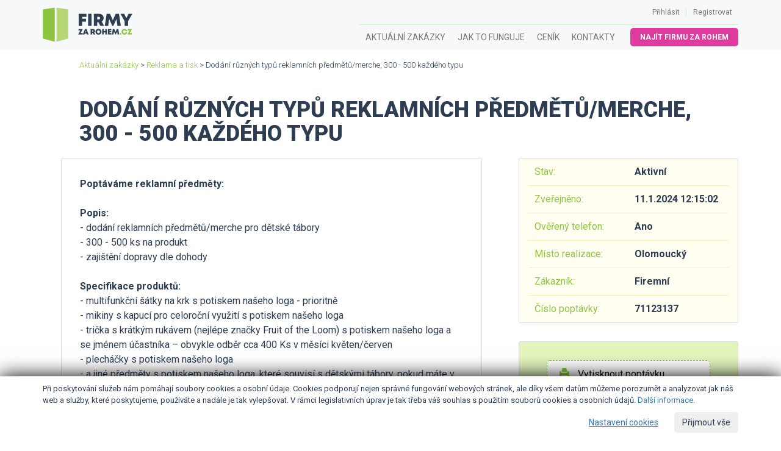

--- FILE ---
content_type: text/html; charset=utf-8
request_url: https://www.firmyzarohem.cz/poptavka/71123137/dodani-ruznych-typu-reklamnich-predmetu-merche-300-500-kazdeho-typu
body_size: 4948
content:
<!DOCTYPE html>
<html lang="cs">
	<head>
		<meta http-equiv="X-UA-Compatible" content="IE=edge">
		<meta name="viewport" content="width=device-width, initial-scale=1">
		<meta charset="utf-8">
		<title>Dodání různých typů reklamních předmětů/merche, 300 - 500 každého typu | Firmyzarohem.cz</title>
		<meta name="description" content="Poptáváme reklamní předměty:

Popis:
- dodání reklamních předmětů/merche pro dětské tábory
- 300 - 500 ks na produkt
- zajištění dopravy dle dohody

Specifikace produktů:
- multifunkční šátky na krk s potiskem našeho loga - prioritně
- mikiny s kapucí pro celoroční využití s potiskem našeho loga
- trička s krátkým rukávem (nejlépe značky Fruit of the Loom) s potiskem našeho loga a se jménem účastníka – obvykle odběr cca 400 Ks v měsíci květen/červen
- plecháčky s potiskem našeho loga
- a jiné předměty s potiskem našeho loga, které souvisí s dětskými tábory, pokud máte v nabídce

Termín:
- čím dříve tím lépe

Lokalita:
- Staré Město - Chrastice, okres Šumperk
- možnost celé ČR

Poznámka:
- preferujeme kvalitní zpracování, nabídky lze zasílat i jednotlivě na konkrétní předmět">
		
		<meta name="robots" content="index,follow">
		<meta name="author" content="Firmyzarohem.cz">
		<link href="https://fonts.googleapis.com/css?family=Roboto:300,400,700,900" rel="stylesheet">
		<link rel="stylesheet" href="//sta.firmyzarohem.cz/css/bootstrap.min.css">
		<link rel="stylesheet" href="//sta.firmyzarohem.cz/css/bootstrap-datetimepicker.min.css">
		<link rel="stylesheet" href="//sta.firmyzarohem.cz/css/bootstrap-select.min.css">
		<link rel="stylesheet" href="//sta.firmyzarohem.cz/css/font-awesome.min.css">
		<link rel="stylesheet" href="//sta.firmyzarohem.cz/css/front.css?23;">
		<link rel="shortcut icon" type="image/x-icon" href="https://www.firmyzarohem.cz/favicon.ico">
		
		
<script>
    window.dataLayer = window.dataLayer || [];

    function gtag() {
        dataLayer.push(arguments);
    }

    gtag('consent', 'default', {
        'ad_storage': 'granted',
        'ad_user_data': 'granted',
        'ad_personalization': 'denied',
        'analytics_storage': 'granted',
        'functionality_storage': 'granted',
        'personalization_storage': 'denied',
        'security_storage': 'granted',
        'wait_for_update': 500
    });
</script>
<!-- Global site tag (gtag.js) - Google Analytics -->
<script async src="https://www.googletagmanager.com/gtag/js?id=UA-60585914-3"></script>
<script>
    window.dataLayer = window.dataLayer || [];

    function gtag() {
        dataLayer.push(arguments);
    }

    gtag('js', new Date());
    gtag('config', 'UA-60585914-3');
    gtag('config', 'AW-789053387', {'allow_enhanced_conversions': true});
</script>
<script>
    function consentGranted() {
        gtag('consent', 'update', {
            'ad_storage': 'granted',
            'ad_user_data': 'granted',
            'ad_personalization': 'granted',
            'analytics_storage': 'granted',
            'functionality_storage': 'granted',
            'personalization_storage': 'granted',
            'security_storage': 'granted'
        });
    }
</script>

<script type="text/javascript" src="https://c.seznam.cz/js/rc.js"></script>
<script>
    window.sznIVA.IS.updateIdentities({
        eid: null
    });
    var retargetingConf = {
        rtgId: 590019,
        consent: 1
    };
    window.rc.retargetingHit(retargetingConf);
</script>	</head>
	<body>
<nav class="navbar navbar-default">
	<div class="container">

		<!-- Brand and toggle get grouped for better mobile display -->
		<div class="navbar-header">
			<button type="button" class="navbar-toggle collapsed" data-toggle="collapse" data-target="#nav-collapse" aria-expanded="false">
				<span class="sr-only">Toggle navigation</span>
				<span class="icon-bar"></span>
				<span class="icon-bar"></span>
				<span class="icon-bar"></span>
			</button>
				<a class="navbar-brand" href="https://www.firmyzarohem.cz" title="Firmyzarohem.cz">
					<img alt="Firmyzarohem.cz" class="img-responsive" src="//sta.firmyzarohem.cz/images/logo.png">
				</a>
		</div>

		<!-- Collect the nav links, forms, and other content for toggling -->
		<div class="collapse navbar-collapse" id="nav-collapse">

			<ul class="nav navbar-nav navbar-right" id="nav-admin">


					<li><a href="/prihlaseni">Přihlásit</a></li>
					<li class="swipe"></li>
					<li><a href="/cenik">Registrovat</a></li>


			</ul>

			<ul class="nav navbar-nav navbar-right" id="nav-main">


					<li><a href="/zakazky">Aktuální zakázky</a></li>
					<li><a href="/jak-to-funguje">Jak to funguje</a></li>
					<li><a href="/cenik">Ceník</a></li>
					<li><a href="/kontakty">Kontakty</a></li>


						<li class="najit-firmu "><a class="btn btn-pink btn-sm" href="/zadani-nove-poptavky">Najít firmu za rohem</a></li>



			</ul>

		</div><!-- /.navbar-collapse -->
	</div><!-- /.container -->
</nav>

<div class="modal fade" tabindex="-1" id="modalOdebirat">
	<div class="modal-dialog modal-lg">
		<div class="modal-content">
			<div class="modal-header">
				<button type="button" class="close" data-dismiss="modal"><span>&times;</span></button>
				<h4 class="modal-title">SLUŽBA POPTÁVKY</h4>
			</div>
			<div class="modal-body">
				<p class="text-center bold">Neomezený přístup ke kontaktům u poptávek na 6 měsíců za 2 990 Kč</p>
				<div class="text-center"><a class="btn btn-pink btn-big" href="/cenik/objednat/poptavky_half">Objednat</a></div>
				<br>
				<div class="banks hidden-sm hidden-xs text-center">
					<img src="//sta.firmyzarohem.cz/images/gopay/gopay-white.png" alt="gopay">
					<img src="//sta.firmyzarohem.cz/images/gopay/secure-visa.png" alt="visa">
					<img src="//sta.firmyzarohem.cz/images/gopay/secure-mastercard.png" alt="mastercard">
					<img src="//sta.firmyzarohem.cz/images/gopay/visa.png" alt="visa">
					<img src="//sta.firmyzarohem.cz/images/gopay/visa-electron.png" alt="electron">
					<img src="//sta.firmyzarohem.cz/images/gopay/mastercard.png" alt="mastercard">
					<img src="//sta.firmyzarohem.cz/images/gopay/mastercard-electronic.png" alt="mastercard-electronic">
					<img src="//sta.firmyzarohem.cz/images/gopay/maestro.png" alt="maestro">
				</div><br>
				<i class="small">Služba bude aktivní ihned po uhrazení. V případě platby kartou můžete již za 2 minuty kontaktovat zákazníka. </i>
			</div>
		</div>
	</div>
</div>
		<div class="container">
<div class="crums">
	<a href="/zakazky">Aktuální zakázky</a> > <a href="/zakazky/reklama-a-tisk">Reklama a tisk</a> > Dodání různých typů reklamních předmětů/merche, 300 - 500 každého typu
</div>

<h1>Dodání různých typů reklamních předmětů/merche, 300 - 500 každého typu</h1>

<div class="row demandDetail">

	<div class="col-md-8">

		<div class="box box-white">
			<b>Poptáváme reklamní předměty:</b><br />
<br />
<b>Popis:</b><br />
- dodání reklamních předmětů/merche pro dětské tábory<br />
- 300 - 500 ks na produkt<br />
- zajištění dopravy dle dohody<br />
<br />
<b>Specifikace produktů:</b><br />
- multifunkční šátky na krk s potiskem našeho loga - prioritně<br />
- mikiny s kapucí pro celoroční využití s potiskem našeho loga<br />
- trička s krátkým rukávem (nejlépe značky Fruit of the Loom) s potiskem našeho loga a se jménem účastníka – obvykle odběr cca 400 Ks v měsíci květen/červen<br />
- plecháčky s potiskem našeho loga<br />
- a jiné předměty s potiskem našeho loga, které souvisí s dětskými tábory, pokud máte v nabídce<br />
<br />
<b>Termín:</b><br />
- čím dříve tím lépe<br />
<br />
<b>Lokalita:</b><br />
- Staré Město - Chrastice, okres Šumperk<br />
- možnost celé ČR<br />
<br />
<b>Poznámka:</b><br />
- preferujeme kvalitní zpracování, nabídky lze zasílat i jednotlivě na konkrétní předmět


					<div class="get">
						<div class="row">
							<div class="col-md-8">
								<b>Získejte přístup na tuto poptávku a další podobné</b><br>
								Nyní pouze za 499 Kč / měsíc
							</div>
							<div class="col-md-4 text-right">
								<a class="btn btn-pink btn-lg" href="/registrace">Získat přístup</a>
							</div>
						</div>
					</div>

		</div>






	</div>

	<div class="col-md-4 info">


		<div class="values">
			<div class="row">
				<div class="col-md-6 desc">Stav:</div>
				<div class="col-md-6 value">Aktivní</div>
			</div>
			<div class="row">
				<div class="col-md-6 desc">Zveřejněno:</div>
				<div class="col-md-6 value">11.1.2024 12:15:02</div>
			</div>
				<div class="row">
					<div class="col-md-6 desc">Ověřený telefon:</div>
					<div class="col-md-6 value">Ano</div>
				</div>
			<div class="row">
				<div class="col-md-6 desc">Místo realizace:</div>
				<div class="col-md-6 value">Olomoucký</div>
			</div>
			<div class="row">
				<div class="col-md-6 desc">Zákazník:</div>
				<div class="col-md-6 value">Firemní</div>
			</div>
			<div class="row">
				<div class="col-md-6 desc">Číslo poptávky:</div>
				<div class="col-md-6 value">71123137</div>
			</div>
		</div>

		<div class="actions">
			<a href="/demand-detail/print?number=71123137" target="_blank"><span class="glyphicon glyphicon-print"></span> Vytisknout poptávku</a>
		</div>

	</div>

</div>
<br>
<br>
<br>
<h2>Podobné poptávky</h2>
<div class="report demands">
		<div class="row">
			<div class="col-lg-6 col-md-6 nazev">
				<a href="/poptavka/51996219/potisk-letaku-vyroba-reklamnich-banneru-a-reklamniho-zbozi">Potisk letáků, výroba reklamních bannerů a reklamního zboží</a>
			</div>
			<div class="col-lg-2 col-md-2 datum">
				21.1.2026
			</div>
			<div class="col-lg-2 col-md-2 datum">
				Jihomoravský
			</div>
			<div class="col-lg-2 col-md-2 datum">
				Reklama a tisk
			</div>
		</div>
		<div class="row">
			<div class="col-lg-6 col-md-6 nazev">
				<a href="/poptavka/32611754/jednorazove-dodani-a-potisk-obleceni-celkem-30-ks">Jednorázové dodání a potisk oblečení, celkem 30 ks</a>
			</div>
			<div class="col-lg-2 col-md-2 datum">
				15.1.2026
			</div>
			<div class="col-lg-2 col-md-2 datum">
				Jihomoravský
			</div>
			<div class="col-lg-2 col-md-2 datum">
				Reklama a tisk
			</div>
		</div>
		<div class="row">
			<div class="col-lg-6 col-md-6 nazev">
				<a href="/poptavka/94360986/zajisteni-marketingove-komunikace-pro-cateringovou-firmu">Zajištění marketingové komunikace pro cateringovou firmu</a>
			</div>
			<div class="col-lg-2 col-md-2 datum">
				15.1.2026
			</div>
			<div class="col-lg-2 col-md-2 datum">
				Středočeský
			</div>
			<div class="col-lg-2 col-md-2 datum">
				Reklama a tisk
			</div>
		</div>
		<div class="row">
			<div class="col-lg-6 col-md-6 nazev">
				<a href="/poptavka/54808414/vyroba-a-montaz-exterieroveho-reklamniho-znaceni-pro-prodejnu">Výroba a montáž exteriérového reklamního značení pro prodejnu</a>
			</div>
			<div class="col-lg-2 col-md-2 datum">
				14.1.2026
			</div>
			<div class="col-lg-2 col-md-2 datum">
				Praha
			</div>
			<div class="col-lg-2 col-md-2 datum">
				Reklama a tisk
			</div>
		</div>
		<div class="row">
			<div class="col-lg-6 col-md-6 nazev">
				<a href="/poptavka/98837658/vytvoreni-loga-pro-znacku-obleceni">Vytvoření loga pro značku oblečení</a>
			</div>
			<div class="col-lg-2 col-md-2 datum">
				8.1.2026
			</div>
			<div class="col-lg-2 col-md-2 datum">
				Moravskoslezský
			</div>
			<div class="col-lg-2 col-md-2 datum">
				Reklama a tisk
			</div>
		</div>
		<div class="row">
			<div class="col-lg-6 col-md-6 nazev">
				<a href="/poptavka/29341721/realizace-natoceni-kratkeho-videa-z-kurzu-rozvoje-osobnosti">Realizace natočení krátkého videa z kurzu rozvoje osobnosti</a>
			</div>
			<div class="col-lg-2 col-md-2 datum">
				20.12.2025
			</div>
			<div class="col-lg-2 col-md-2 datum">
				Jihočeský
			</div>
			<div class="col-lg-2 col-md-2 datum">
				Reklama a tisk
			</div>
		</div>
		<div class="row">
			<div class="col-lg-6 col-md-6 nazev">
				<a href="/poptavka/84668420/zpracovani-a-tisk-cca-1-000-ks-kapesnich-kalendaru-pro-hasice">Zpracování a tisk cca 1.000 ks kapesních kalendářů pro hasiče</a>
			</div>
			<div class="col-lg-2 col-md-2 datum">
				20.12.2025
			</div>
			<div class="col-lg-2 col-md-2 datum">
				Praha
			</div>
			<div class="col-lg-2 col-md-2 datum">
				Reklama a tisk
			</div>
		</div>
		<div class="row">
			<div class="col-lg-6 col-md-6 nazev">
				<a href="/poptavka/73645550/tisk-a-vyroba-stolnich-kalendaru-s-houbami-3-000-kusu">Tisk a výroba stolních kalendářů s houbami, 3.000 kusů</a>
			</div>
			<div class="col-lg-2 col-md-2 datum">
				18.12.2025
			</div>
			<div class="col-lg-2 col-md-2 datum">
				Středočeský
			</div>
			<div class="col-lg-2 col-md-2 datum">
				Reklama a tisk
			</div>
		</div>
		<div class="row">
			<div class="col-lg-6 col-md-6 nazev">
				<a href="/poptavka/35153724/graficka-a-spravkyne-socialnich-siti-pro-fyzickou-osobu">Grafička a správkyně sociálních sítí pro fyzickou osobu</a>
			</div>
			<div class="col-lg-2 col-md-2 datum">
				17.12.2025
			</div>
			<div class="col-lg-2 col-md-2 datum">
				Praha
			</div>
			<div class="col-lg-2 col-md-2 datum">
				Reklama a tisk
			</div>
		</div>
		<div class="row">
			<div class="col-lg-6 col-md-6 nazev">
				<a href="/poptavka/28000927/vyroba-merchandisingovych-predmetu-tricka-mikiny-hrnky-25-000-kusu">Výroba merchandisingových předmětů, trička, mikiny, hrnky, 25.000 kusů</a>
			</div>
			<div class="col-lg-2 col-md-2 datum">
				12.12.2025
			</div>
			<div class="col-lg-2 col-md-2 datum">
				Jihomoravský
			</div>
			<div class="col-lg-2 col-md-2 datum">
				Reklama a tisk
			</div>
		</div>
</div>
<br>
<div class="text-center">
	<a href="/zakazky/reklama-a-tisk">Další poptávky z kategorie Reklama a tisk</a>
</div>

<div class="modal fade" tabindex="-1" id="modalAktivace">
	<div class="modal-dialog">
		<div class="modal-content">
			<div class="modal-header">
				<button type="button" class="close" data-dismiss="modal"><span>&times;</span></button>
				<h4 class="modal-title">Aktivace</h4>
			</div>
			<div class="modal-body">
				<p>Děkujeme za váš zájem, brzy se vám ozveme a dokončíme registraci</p>
			</div>
		</div>
	</div>
</div>
		</div>
<div class="footer">
	<div class="container">
		<div class="row">
			<div class="col col-md-9">
				<h4>O službě</h4>
				Firmyzarohem.cz je poptávkový systém, který se zaměřuje na nabídky služeb a zboží ze všech oborů činnosti z celé ČR. Zprostředkováváme nejen obchodní příležitosti pro firmy, ale také si u nás můžete zadat zcela zdarma poptávku po jakékoliv službě a zboží z vaší lokality a porovnat tak nabídky realizace či dodání přímo ve vašem e-mailu.
			</div>
			<div class="col col-md-3">
				<h4>Kontakt</h4>
				iFORO Group, s.r.o.<br>
				Štefánikova 18/25<br>
				150 00 Praha 5 – Smíchov<br>
			</div>
		</div>
		<div class="line"></div>
		<div class="row">
			<div class="col col-md-2">
				<img alt="Firmy za rohem" src="//sta.firmyzarohem.cz/images/logo-black.png">
			</div>
			<div class="col col-md-8 text-center">
				<div class="banks hidden-sm hidden-xs text-center">
					<img src="//sta.firmyzarohem.cz/images/gopay/gopay-white.png" alt="gopay">
					<img src="//sta.firmyzarohem.cz/images/gopay/secure-visa.png" alt="visa">
					<img src="//sta.firmyzarohem.cz/images/gopay/secure-mastercard.png" alt="mastercard">
					<img src="//sta.firmyzarohem.cz/images/gopay/visa.png" alt="visa">
					<img src="//sta.firmyzarohem.cz/images/gopay/visa-electron.png" alt="electron">
					<img src="//sta.firmyzarohem.cz/images/gopay/mastercard.png" alt="mastercard">
					<img src="//sta.firmyzarohem.cz/images/gopay/mastercard-electronic.png" alt="mastercard-electronic">
					<img src="//sta.firmyzarohem.cz/images/gopay/maestro.png" alt="maestro">
				</div>
			</div>
			<div class="col col-md-2 text-right">
			</div>
		</div>
		<div class="row text-center">
			<br>
			© 2026 iFORO Group, s.r.o., 
			<a href="/podminky/dodavatele" target="_blank">Obchodní podmínky</a>, <a href="/podminky/gdpr" target="_blank">Pravidla zpracování osobních údajů</a>
		</div>
	</div>
</div>
		<div id="cookie-consent">
				<div class="container">
					<div class="top">
						Při poskytování služeb nám pomáhají soubory cookies a osobní údaje. Cookies podporují nejen správné fungování webových stránek, ale díky všem datům můžeme porozumět a analyzovat jak náš web a služby, které poskytujeme, používáte a nadále je tak vylepšovat. V rámci legislativních úprav je tak třeba váš souhlas s použitím souborů cookies a osobních údajů. <a class="condition" href="/podminky/gdpr">Další informace</a>.
					</div>
					<div class="middle">
						<h3>Nastavení cookies</h3>
						<p>Zde si můžete nastavit využití souborů cookies a ostatních údajů dle vašich preferencí. Cookies, které jsou nezbytně nutné pro provoz této stránky (funkční cookies), se ukládají vždy. Všechny ostatní možnosti můžete nastavit níže.</p>
						<div class="choice">
							<input type="checkbox" name="basic" id="cc-basic" checked> <label for="cc-basic"><b>Funkční cookies</b></label>
						</div>
						<div class="choice">
							<input type="checkbox" name="marketing" id="cc-marketing"> <label for="cc-marketing"><b>Marketing</b></label>
						</div>
						<div class="choice">
							<input type="checkbox" name="analitics" id="cc-analitics"> <label for="cc-analitics"><b>Analytika</b></label>
						</div>
					</div>
					<div class="actions">
						<button id="cc-btn-set" class="btn btn-link">Nastavení cookies</button>
						<button id="cc-btn-save" class="btn btn-outline-blue">Uložit výběr</button>
						<button id="cc-btn-all" class="btn btn-blue">Přijmout vše</button>
					</div>
				</div>
        </div>

		<script src="//sta.firmyzarohem.cz/js/jquery.min.js"></script>
		<script src="//sta.firmyzarohem.cz/js/bootstrap.min.js"></script>
		<script src="//sta.firmyzarohem.cz/js/bootstrap-datetimepicker.min.js"></script>
		<script src="//sta.firmyzarohem.cz/js/bootstrap-datetimepicker.cs.js"></script>
		<script src="//sta.firmyzarohem.cz/js/bootstrap-select.min.js"></script>
		<script src="//sta.firmyzarohem.cz/js/nette.ajax.js?23;"></script>
		<script src="//sta.firmyzarohem.cz/js/front.js?23;"></script>
		<script src="//sta.firmyzarohem.cz/js/share.js?23;"></script>
		
		<script src="//sta.firmyzarohem.cz/js/netteForms.js"></script>
	</body>
</html>

--- FILE ---
content_type: text/javascript
request_url: https://sta.firmyzarohem.cz/js/bootstrap-select.min.js
body_size: 12878
content:
/*!
 * Bootstrap-select v1.13.1 (https://developer.snapappointments.com/bootstrap-select)
 *
 * Copyright 2012-2018 SnapAppointments, LLC
 * Licensed under MIT (https://github.com/snapappointments/bootstrap-select/blob/master/LICENSE)
 */
!function(a,b){"function"==typeof define&&define.amd?define(["jquery"],function(a){return b(a)}):"object"==typeof module&&module.exports?module.exports=b(require("jquery")):b(a.jQuery)}(this,function(a){!function(a){"use strict";function b(a,b){return a.length===b.length&&a.every(function(a,c){return a===b[c]})}function c(a){var b,c=[],d=a&&a.options;if(a.multiple)for(var e=0,f=d.length;e<f;e++)b=d[e],b.selected&&c.push(b.value||b.text);else c=a.value;return c}function d(a,b,c,d){for(var e=["content","subtext","tokens"],g=!1,h=0;h<e.length;h++){var i=e[h],j=a[i];if(j&&(j=j.toString(),"content"===i&&(j=j.replace(/<[^>]+>/g,"")),d&&(j=f(j)),j=j.toUpperCase(),g="contains"===c?j.indexOf(b)>=0:j.startsWith(b)))break}return g}function e(a){return parseInt(a,10)||0}function f(b){var c=[{re:/[\xC0-\xC6]/g,ch:"A"},{re:/[\xE0-\xE6]/g,ch:"a"},{re:/[\xC8-\xCB]/g,ch:"E"},{re:/[\xE8-\xEB]/g,ch:"e"},{re:/[\xCC-\xCF]/g,ch:"I"},{re:/[\xEC-\xEF]/g,ch:"i"},{re:/[\xD2-\xD6]/g,ch:"O"},{re:/[\xF2-\xF6]/g,ch:"o"},{re:/[\xD9-\xDC]/g,ch:"U"},{re:/[\xF9-\xFC]/g,ch:"u"},{re:/[\xC7-\xE7]/g,ch:"c"},{re:/[\xD1]/g,ch:"N"},{re:/[\xF1]/g,ch:"n"}];return a.each(c,function(){b=b?b.replace(this.re,this.ch):""}),b}function g(b){var c=arguments,d=b;if([].shift.apply(c),!t.success){try{t.full=(a.fn.dropdown.Constructor.VERSION||"").split(" ")[0].split(".")}catch(a){t.full=y.BootstrapVersion.split(" ")[0].split(".")}t.major=t.full[0],t.success=!0,"4"===t.major&&(u.DIVIDER="dropdown-divider",u.SHOW="show",u.BUTTONCLASS="btn-light",y.DEFAULTS.style=u.BUTTONCLASS="btn-light",u.POPOVERHEADER="popover-header")}var e,f=this.each(function(){var b=a(this);if(b.is("select")){var f=b.data("selectpicker"),g="object"==typeof d&&d;if(f){if(g)for(var h in g)g.hasOwnProperty(h)&&(f.options[h]=g[h])}else{var i=a.extend({},y.DEFAULTS,a.fn.selectpicker.defaults||{},b.data(),g);i.template=a.extend({},y.DEFAULTS.template,a.fn.selectpicker.defaults?a.fn.selectpicker.defaults.template:{},b.data().template,g.template),b.data("selectpicker",f=new y(this,i))}"string"==typeof d&&(e=f[d]instanceof Function?f[d].apply(f,c):f.options[d])}});return void 0!==e?e:f}var h=document.createElement("_");if(h.classList.toggle("c3",!1),h.classList.contains("c3")){var i=DOMTokenList.prototype.toggle;DOMTokenList.prototype.toggle=function(a,b){return 1 in arguments&&!this.contains(a)==!b?b:i.call(this,a)}}String.prototype.startsWith||function(){var a=function(){try{var a={},b=Object.defineProperty,c=b(a,a,a)&&b}catch(a){}return c}(),b={}.toString,c=function(a){if(null==this)throw new TypeError;var c=String(this);if(a&&"[object RegExp]"==b.call(a))throw new TypeError;var d=c.length,e=String(a),f=e.length,g=arguments.length>1?arguments[1]:void 0,h=g?Number(g):0;h!=h&&(h=0);var i=Math.min(Math.max(h,0),d);if(f+i>d)return!1;for(var j=-1;++j<f;)if(c.charCodeAt(i+j)!=e.charCodeAt(j))return!1;return!0};a?a(String.prototype,"startsWith",{value:c,configurable:!0,writable:!0}):String.prototype.startsWith=c}(),Object.keys||(Object.keys=function(a,b,c){c=[];for(b in a)c.hasOwnProperty.call(a,b)&&c.push(b);return c});var j={useDefault:!1,_set:a.valHooks.select.set};a.valHooks.select.set=function(b,c){return c&&!j.useDefault&&a(b).data("selected",!0),j._set.apply(this,arguments)};var k=null,l=function(){try{return new Event("change"),!0}catch(a){return!1}}();a.fn.triggerNative=function(a){var b,c=this[0];c.dispatchEvent?(l?b=new Event(a,{bubbles:!0}):(b=document.createEvent("Event"),b.initEvent(a,!0,!1)),c.dispatchEvent(b)):c.fireEvent?(b=document.createEventObject(),b.eventType=a,c.fireEvent("on"+a,b)):this.trigger(a)};var m={"&":"&amp;","<":"&lt;",">":"&gt;",'"':"&quot;","'":"&#x27;","`":"&#x60;"},n={"&amp;":"&","&lt;":"<","&gt;":">","&quot;":'"',"&#x27;":"'","&#x60;":"`"},o=function(a){var b=function(b){return a[b]},c="(?:"+Object.keys(a).join("|")+")",d=RegExp(c),e=RegExp(c,"g");return function(a){return a=null==a?"":""+a,d.test(a)?a.replace(e,b):a}},p=o(m),q=o(n),r={32:" ",48:"0",49:"1",50:"2",51:"3",52:"4",53:"5",54:"6",55:"7",56:"8",57:"9",59:";",65:"A",66:"B",67:"C",68:"D",69:"E",70:"F",71:"G",72:"H",73:"I",74:"J",75:"K",76:"L",77:"M",78:"N",79:"O",80:"P",81:"Q",82:"R",83:"S",84:"T",85:"U",86:"V",87:"W",88:"X",89:"Y",90:"Z",96:"0",97:"1",98:"2",99:"3",100:"4",101:"5",102:"6",103:"7",104:"8",105:"9"},s={ESCAPE:27,ENTER:13,SPACE:32,TAB:9,ARROW_UP:38,ARROW_DOWN:40},t={success:!1,major:"3"};try{t.full=(a.fn.dropdown.Constructor.VERSION||"").split(" ")[0].split("."),t.major=t.full[0],t.success=!0}catch(a){console.warn("There was an issue retrieving Bootstrap's version. Ensure Bootstrap is being loaded before bootstrap-select and there is no namespace collision. If loading Bootstrap asynchronously, the version may need to be manually specified via $.fn.selectpicker.Constructor.BootstrapVersion.",a)}var u={DISABLED:"disabled",DIVIDER:"divider",SHOW:"open",DROPUP:"dropup",MENU:"dropdown-menu",MENURIGHT:"dropdown-menu-right",MENULEFT:"dropdown-menu-left",BUTTONCLASS:"btn-default",POPOVERHEADER:"popover-title"},v={MENU:"."+u.MENU};"4"===t.major&&(u.DIVIDER="dropdown-divider",u.SHOW="show",u.BUTTONCLASS="btn-light",u.POPOVERHEADER="popover-header");var w=new RegExp(s.ARROW_UP+"|"+s.ARROW_DOWN),x=new RegExp("^"+s.TAB+"$|"+s.ESCAPE),y=(new RegExp(s.ENTER+"|"+s.SPACE),function(b,c){var d=this;j.useDefault||(a.valHooks.select.set=j._set,j.useDefault=!0),this.$element=a(b),this.$newElement=null,this.$button=null,this.$menu=null,this.options=c,this.selectpicker={main:{map:{newIndex:{},originalIndex:{}}},current:{map:{}},search:{map:{}},view:{},keydown:{keyHistory:"",resetKeyHistory:{start:function(){return setTimeout(function(){d.selectpicker.keydown.keyHistory=""},800)}}}},null===this.options.title&&(this.options.title=this.$element.attr("title"));var e=this.options.windowPadding;"number"==typeof e&&(this.options.windowPadding=[e,e,e,e]),this.val=y.prototype.val,this.render=y.prototype.render,this.refresh=y.prototype.refresh,this.setStyle=y.prototype.setStyle,this.selectAll=y.prototype.selectAll,this.deselectAll=y.prototype.deselectAll,this.destroy=y.prototype.destroy,this.remove=y.prototype.remove,this.show=y.prototype.show,this.hide=y.prototype.hide,this.init()});y.VERSION="1.13.1",y.BootstrapVersion=t.major,y.DEFAULTS={noneSelectedText:"Nothing selected",noneResultsText:"No results matched {0}",countSelectedText:function(a,b){return 1==a?"{0} item selected":"{0} items selected"},maxOptionsText:function(a,b){return[1==a?"Limit reached ({n} item max)":"Limit reached ({n} items max)",1==b?"Group limit reached ({n} item max)":"Group limit reached ({n} items max)"]},selectAllText:"Select All",deselectAllText:"Deselect All",doneButton:!1,doneButtonText:"Close",multipleSeparator:", ",styleBase:"btn",style:u.BUTTONCLASS,size:"auto",title:null,selectedTextFormat:"values",width:!1,container:!1,hideDisabled:!1,showSubtext:!1,showIcon:!0,showContent:!0,dropupAuto:!0,header:!1,liveSearch:!1,liveSearchPlaceholder:null,liveSearchNormalize:!1,liveSearchStyle:"contains",actionsBox:!1,iconBase:"glyphicon",tickIcon:"glyphicon-ok",showTick:!1,template:{caret:'<span class="caret"></span>'},maxOptions:!1,mobile:!1,selectOnTab:!1,dropdownAlignRight:!1,windowPadding:0,virtualScroll:600,display:!1},"4"===t.major&&(y.DEFAULTS.style="btn-light",y.DEFAULTS.iconBase="",y.DEFAULTS.tickIcon="bs-ok-default"),y.prototype={constructor:y,init:function(){var a=this,b=this.$element.attr("id");this.$element.addClass("bs-select-hidden"),this.multiple=this.$element.prop("multiple"),this.autofocus=this.$element.prop("autofocus"),this.$newElement=this.createDropdown(),this.createLi(),this.$element.after(this.$newElement).prependTo(this.$newElement),this.$button=this.$newElement.children("button"),this.$menu=this.$newElement.children(v.MENU),this.$menuInner=this.$menu.children(".inner"),this.$searchbox=this.$menu.find("input"),this.$element.removeClass("bs-select-hidden"),!0===this.options.dropdownAlignRight&&this.$menu.addClass(u.MENURIGHT),void 0!==b&&this.$button.attr("data-id",b),this.checkDisabled(),this.clickListener(),this.options.liveSearch&&this.liveSearchListener(),this.render(),this.setStyle(),this.setWidth(),this.options.container?this.selectPosition():this.$element.on("hide.bs.select",function(){if(a.isVirtual()){var b=a.$menuInner[0],c=b.firstChild.cloneNode(!1);b.replaceChild(c,b.firstChild),b.scrollTop=0}}),this.$menu.data("this",this),this.$newElement.data("this",this),this.options.mobile&&this.mobile(),this.$newElement.on({"hide.bs.dropdown":function(b){a.$menuInner.attr("aria-expanded",!1),a.$element.trigger("hide.bs.select",b)},"hidden.bs.dropdown":function(b){a.$element.trigger("hidden.bs.select",b)},"show.bs.dropdown":function(b){a.$menuInner.attr("aria-expanded",!0),a.$element.trigger("show.bs.select",b)},"shown.bs.dropdown":function(b){a.$element.trigger("shown.bs.select",b)}}),a.$element[0].hasAttribute("required")&&this.$element.on("invalid",function(){a.$button.addClass("bs-invalid"),a.$element.on({"shown.bs.select":function(){a.$element.val(a.$element.val()).off("shown.bs.select")},"rendered.bs.select":function(){this.validity.valid&&a.$button.removeClass("bs-invalid"),a.$element.off("rendered.bs.select")}}),a.$button.on("blur.bs.select",function(){a.$element.focus().blur(),a.$button.off("blur.bs.select")})}),setTimeout(function(){a.$element.trigger("loaded.bs.select")})},createDropdown:function(){var b=this.multiple||this.options.showTick?" show-tick":"",c=this.autofocus?" autofocus":"",d=this.options.header?'<div class="'+u.POPOVERHEADER+'"><button type="button" class="close" aria-hidden="true">&times;</button>'+this.options.header+"</div>":"",e=this.options.liveSearch?'<div class="bs-searchbox"><input type="text" class="form-control" autocomplete="off"'+(null===this.options.liveSearchPlaceholder?"":' placeholder="'+p(this.options.liveSearchPlaceholder)+'"')+' role="textbox" aria-label="Search"></div>':"",f=this.multiple&&this.options.actionsBox?'<div class="bs-actionsbox"><div class="btn-group btn-group-sm btn-block"><button type="button" class="actions-btn bs-select-all btn '+u.BUTTONCLASS+'">'+this.options.selectAllText+'</button><button type="button" class="actions-btn bs-deselect-all btn '+u.BUTTONCLASS+'">'+this.options.deselectAllText+"</button></div></div>":"",g=this.multiple&&this.options.doneButton?'<div class="bs-donebutton"><div class="btn-group btn-block"><button type="button" class="btn btn-sm '+u.BUTTONCLASS+'">'+this.options.doneButtonText+"</button></div></div>":"",h='<div class="dropdown bootstrap-select'+b+'"><button type="button" class="'+this.options.styleBase+' dropdown-toggle" '+("static"===this.options.display?'data-display="static"':"")+'data-toggle="dropdown"'+c+' role="button"><div class="filter-option"><div class="filter-option-inner"><div class="filter-option-inner-inner"></div></div> </div>'+("4"===t.major?"":'<span class="bs-caret">'+this.options.template.caret+"</span>")+'</button><div class="'+u.MENU+" "+("4"===t.major?"":u.SHOW)+'" role="combobox">'+d+e+f+'<div class="inner '+u.SHOW+'" role="listbox" aria-expanded="false" tabindex="-1"><ul class="'+u.MENU+" inner "+("4"===t.major?u.SHOW:"")+'"></ul></div>'+g+"</div></div>";return a(h)},setPositionData:function(){this.selectpicker.view.canHighlight=[];for(var a=0;a<this.selectpicker.current.data.length;a++){var b=this.selectpicker.current.data[a],c=!0;"divider"===b.type?(c=!1,b.height=this.sizeInfo.dividerHeight):"optgroup-label"===b.type?(c=!1,b.height=this.sizeInfo.dropdownHeaderHeight):b.height=this.sizeInfo.liHeight,b.disabled&&(c=!1),this.selectpicker.view.canHighlight.push(c),b.position=(0===a?0:this.selectpicker.current.data[a-1].position)+b.height}},isVirtual:function(){return!1!==this.options.virtualScroll&&this.selectpicker.main.elements.length>=this.options.virtualScroll||!0===this.options.virtualScroll},createView:function(c,d){function e(a,d){var e,j,k,l,m,n,o,p=f.selectpicker.current.elements.length,q=[],r=void 0,s=!0,t=f.isVirtual();f.selectpicker.view.scrollTop=a,!0===t&&f.sizeInfo.hasScrollBar&&f.$menu[0].offsetWidth>f.sizeInfo.totalMenuWidth&&(f.sizeInfo.menuWidth=f.$menu[0].offsetWidth,f.sizeInfo.totalMenuWidth=f.sizeInfo.menuWidth+f.sizeInfo.scrollBarWidth,f.$menu.css("min-width",f.sizeInfo.menuWidth)),e=Math.ceil(f.sizeInfo.menuInnerHeight/f.sizeInfo.liHeight*1.5),j=Math.round(p/e)||1;for(var u=0;u<j;u++){var v=(u+1)*e;if(u===j-1&&(v=p),q[u]=[u*e+(u?1:0),v],!p)break;void 0===r&&a<=f.selectpicker.current.data[v-1].position-f.sizeInfo.menuInnerHeight&&(r=u)}if(void 0===r&&(r=0),m=[f.selectpicker.view.position0,f.selectpicker.view.position1],k=Math.max(0,r-1),l=Math.min(j-1,r+1),f.selectpicker.view.position0=Math.max(0,q[k][0])||0,f.selectpicker.view.position1=Math.min(p,q[l][1])||0,n=m[0]!==f.selectpicker.view.position0||m[1]!==f.selectpicker.view.position1,void 0!==f.activeIndex&&(h=f.selectpicker.current.elements[f.selectpicker.current.map.newIndex[f.prevActiveIndex]],i=f.selectpicker.current.elements[f.selectpicker.current.map.newIndex[f.activeIndex]],g=f.selectpicker.current.elements[f.selectpicker.current.map.newIndex[f.selectedIndex]],d&&(f.activeIndex!==f.selectedIndex&&(i.classList.remove("active"),i.firstChild&&i.firstChild.classList.remove("active")),f.activeIndex=void 0),f.activeIndex&&f.activeIndex!==f.selectedIndex&&g&&g.length&&(g.classList.remove("active"),g.firstChild&&g.firstChild.classList.remove("active"))),void 0!==f.prevActiveIndex&&f.prevActiveIndex!==f.activeIndex&&f.prevActiveIndex!==f.selectedIndex&&h&&h.length&&(h.classList.remove("active"),h.firstChild&&h.firstChild.classList.remove("active")),(d||n)&&(o=f.selectpicker.view.visibleElements?f.selectpicker.view.visibleElements.slice():[],f.selectpicker.view.visibleElements=f.selectpicker.current.elements.slice(f.selectpicker.view.position0,f.selectpicker.view.position1),f.setOptionStatus(),(c||!1===t&&d)&&(s=!b(o,f.selectpicker.view.visibleElements)),(d||!0===t)&&s)){var w,x,y=f.$menuInner[0],z=document.createDocumentFragment(),A=y.firstChild.cloneNode(!1),B=!0===t?f.selectpicker.view.visibleElements:f.selectpicker.current.elements;y.replaceChild(A,y.firstChild);for(var u=0,C=B.length;u<C;u++)z.appendChild(B[u]);!0===t&&(w=0===f.selectpicker.view.position0?0:f.selectpicker.current.data[f.selectpicker.view.position0-1].position,x=f.selectpicker.view.position1>p-1?0:f.selectpicker.current.data[p-1].position-f.selectpicker.current.data[f.selectpicker.view.position1-1].position,y.firstChild.style.marginTop=w+"px",y.firstChild.style.marginBottom=x+"px"),y.firstChild.appendChild(z)}if(f.prevActiveIndex=f.activeIndex,f.options.liveSearch){if(c&&d){var D,E=0;f.selectpicker.view.canHighlight[E]||(E=1+f.selectpicker.view.canHighlight.slice(1).indexOf(!0)),D=f.selectpicker.view.visibleElements[E],f.selectpicker.view.currentActive&&(f.selectpicker.view.currentActive.classList.remove("active"),f.selectpicker.view.currentActive.firstChild&&f.selectpicker.view.currentActive.firstChild.classList.remove("active")),D&&(D.classList.add("active"),D.firstChild&&D.firstChild.classList.add("active")),f.activeIndex=f.selectpicker.current.map.originalIndex[E]}}else f.$menuInner.focus()}d=d||0;var f=this;this.selectpicker.current=c?this.selectpicker.search:this.selectpicker.main;var g,h,i=[];this.setPositionData(),e(d,!0),this.$menuInner.off("scroll.createView").on("scroll.createView",function(a,b){f.noScroll||e(this.scrollTop,b),f.noScroll=!1}),a(window).off("resize.createView").on("resize.createView",function(){e(f.$menuInner[0].scrollTop)})},createLi:function(){var b,c=this,d=[],e=0,f=0,g=[],h=0,i=0,j=-1;this.selectpicker.view.titleOption||(this.selectpicker.view.titleOption=document.createElement("option"));var k={span:document.createElement("span"),subtext:document.createElement("small"),a:document.createElement("a"),li:document.createElement("li"),whitespace:document.createTextNode(" ")},l=k.span.cloneNode(!1),m=document.createDocumentFragment();l.className=c.options.iconBase+" "+c.options.tickIcon+" check-mark",k.a.appendChild(l),k.a.setAttribute("role","option"),k.subtext.className="text-muted",k.text=k.span.cloneNode(!1),k.text.className="text";var n=function(a,b,c,d){var e=k.li.cloneNode(!1);return a&&(1===a.nodeType||11===a.nodeType?e.appendChild(a):e.innerHTML=a),void 0!==c&&""!==c&&(e.className=c),void 0!==d&&null!==d&&e.classList.add("optgroup-"+d),e},o=function(a,b,c){var d=k.a.cloneNode(!0);return a&&(11===a.nodeType?d.appendChild(a):d.insertAdjacentHTML("beforeend",a)),void 0!==b&""!==b&&(d.className=b),"4"===t.major&&d.classList.add("dropdown-item"),c&&d.setAttribute("style",c),d},q=function(a){var b,d,e=k.text.cloneNode(!1);if(a.optionContent)e.innerHTML=a.optionContent;else{if(e.textContent=a.text,a.optionIcon){var f=k.whitespace.cloneNode(!1);d=k.span.cloneNode(!1),d.className=c.options.iconBase+" "+a.optionIcon,m.appendChild(d),m.appendChild(f)}a.optionSubtext&&(b=k.subtext.cloneNode(!1),b.innerHTML=a.optionSubtext,e.appendChild(b))}return m.appendChild(e),m},r=function(a){var b,d,e=k.text.cloneNode(!1);if(e.innerHTML=a.labelEscaped,a.labelIcon){var f=k.whitespace.cloneNode(!1);d=k.span.cloneNode(!1),d.className=c.options.iconBase+" "+a.labelIcon,m.appendChild(d),m.appendChild(f)}return a.labelSubtext&&(b=k.subtext.cloneNode(!1),b.textContent=a.labelSubtext,e.appendChild(b)),m.appendChild(e),m};if(this.options.title&&!this.multiple){j--;var s=this.$element[0],v=!1,w=!this.selectpicker.view.titleOption.parentNode;if(w){this.selectpicker.view.titleOption.className="bs-title-option",this.selectpicker.view.titleOption.value="";v=void 0===a(s.options[s.selectedIndex]).attr("selected")&&void 0===this.$element.data("selected")}(w||0!==this.selectpicker.view.titleOption.index)&&s.insertBefore(this.selectpicker.view.titleOption,s.firstChild),v&&(s.selectedIndex=0)}var x=this.$element.find("option");x.each(function(k){var l=a(this);if(j++,!l.hasClass("bs-title-option")){var m,s,t=l.data(),v=this.className||"",w=p(this.style.cssText),y=t.content,z=this.textContent,A=t.tokens,B=t.subtext,C=t.icon,D=l.parent(),E=D[0],F="OPTGROUP"===E.tagName,G=F&&E.disabled,H=this.disabled||G,I=this.previousElementSibling&&"OPTGROUP"===this.previousElementSibling.tagName,J=D.data();if(!0===t.hidden||c.options.hideDisabled&&(H&&!F||G)){if(m=t.prevHiddenIndex,l.next().data("prevHiddenIndex",void 0!==m?m:k),j--,!I&&void 0!==m){var K=x[m].previousElementSibling;K&&"OPTGROUP"===K.tagName&&!K.disabled&&(I=!0)}return void(I&&"divider"!==g[g.length-1].type&&(j++,d.push(n(!1,0,u.DIVIDER,h+"div")),g.push({type:"divider",optID:h})))}if(F&&!0!==t.divider){if(c.options.hideDisabled&&H){if(void 0===J.allOptionsDisabled){var L=D.children();D.data("allOptionsDisabled",L.filter(":disabled").length===L.length)}if(D.data("allOptionsDisabled"))return void j--}var M=" "+E.className||"";if(!this.previousElementSibling){h+=1;var N=E.label,O=p(N),P=J.subtext,Q=J.icon;0!==k&&d.length>0&&(j++,d.push(n(!1,0,u.DIVIDER,h+"div")),g.push({type:"divider",optID:h})),j++;var R=r({labelEscaped:O,labelSubtext:P,labelIcon:Q});d.push(n(R,0,"dropdown-header"+M,h)),g.push({content:O,subtext:P,type:"optgroup-label",optID:h}),i=j-1}if(c.options.hideDisabled&&H||!0===t.hidden)return void j--;s=q({text:z,optionContent:y,optionSubtext:B,optionIcon:C}),d.push(n(o(s,"opt "+v+M,w),0,"",h)),g.push({content:y||z,subtext:B,tokens:A,type:"option",optID:h,headerIndex:i,lastIndex:i+E.childElementCount,originalIndex:k,data:t}),e++}else if(!0===t.divider)d.push(n(!1,0,u.DIVIDER)),g.push({type:"divider",originalIndex:k,data:t});else{if(!I&&c.options.hideDisabled&&void 0!==(m=t.prevHiddenIndex)){var K=x[m].previousElementSibling;K&&"OPTGROUP"===K.tagName&&!K.disabled&&(I=!0)}I&&"divider"!==g[g.length-1].type&&(j++,d.push(n(!1,0,u.DIVIDER,h+"div")),g.push({type:"divider",optID:h})),s=q({text:z,optionContent:y,optionSubtext:B,optionIcon:C}),d.push(n(o(s,v,w))),g.push({content:y||z,subtext:B,tokens:A,type:"option",originalIndex:k,data:t}),e++}c.selectpicker.main.map.newIndex[k]=j,c.selectpicker.main.map.originalIndex[j]=k;var S=g[g.length-1];S.disabled=H;var T=0;S.content&&(T+=S.content.length),S.subtext&&(T+=S.subtext.length),C&&(T+=1),T>f&&(f=T,b=d[d.length-1])}}),this.selectpicker.main.elements=d,this.selectpicker.main.data=g,this.selectpicker.current=this.selectpicker.main,this.selectpicker.view.widestOption=b,this.selectpicker.view.availableOptionsCount=e},findLis:function(){return this.$menuInner.find(".inner > li")},render:function(){var a=this,b=this.$element.find("option"),c=[],d=[];this.togglePlaceholder(),this.tabIndex();for(var e=0,f=this.selectpicker.main.elements.length;e<f;e++){var g=this.selectpicker.main.map.originalIndex[e],h=b[g];if(h&&h.selected&&(c.push(h),d.length<100&&"count"!==a.options.selectedTextFormat||1===c.length)){if(a.options.hideDisabled&&(h.disabled||"OPTGROUP"===h.parentNode.tagName&&h.parentNode.disabled))return;var i,j,k=this.selectpicker.main.data[e].data,l=k.icon&&a.options.showIcon?'<i class="'+a.options.iconBase+" "+k.icon+'"></i> ':"";i=a.options.showSubtext&&k.subtext&&!a.multiple?' <small class="text-muted">'+k.subtext+"</small>":"",j=h.title?h.title:k.content&&a.options.showContent?k.content.toString():l+h.innerHTML.trim()+i,d.push(j)}}var m=this.multiple?d.join(this.options.multipleSeparator):d[0];if(c.length>50&&(m+="..."),this.multiple&&-1!==this.options.selectedTextFormat.indexOf("count")){var n=this.options.selectedTextFormat.split(">");if(n.length>1&&c.length>n[1]||1===n.length&&c.length>=2){var o=this.selectpicker.view.availableOptionsCount;m=("function"==typeof this.options.countSelectedText?this.options.countSelectedText(c.length,o):this.options.countSelectedText).replace("{0}",c.length.toString()).replace("{1}",o.toString())}}void 0==this.options.title&&(this.options.title=this.$element.attr("title")),"static"==this.options.selectedTextFormat&&(m=this.options.title),m||(m=void 0!==this.options.title?this.options.title:this.options.noneSelectedText),this.$button[0].title=q(m.replace(/<[^>]*>?/g,"").trim()),this.$button.find(".filter-option-inner-inner")[0].innerHTML=m,this.$element.trigger("rendered.bs.select")},setStyle:function(a,b){this.$element.attr("class")&&this.$newElement.addClass(this.$element.attr("class").replace(/selectpicker|mobile-device|bs-select-hidden|validate\[.*\]/gi,""));var c=a||this.options.style;"add"==b?this.$button.addClass(c):"remove"==b?this.$button.removeClass(c):(this.$button.removeClass(this.options.style),this.$button.addClass(c))},liHeight:function(b){if(b||!1!==this.options.size&&!this.sizeInfo){this.sizeInfo||(this.sizeInfo={});var c=document.createElement("div"),d=document.createElement("div"),f=document.createElement("div"),g=document.createElement("ul"),h=document.createElement("li"),i=document.createElement("li"),j=document.createElement("li"),k=document.createElement("a"),l=document.createElement("span"),m=this.options.header&&this.$menu.find("."+u.POPOVERHEADER).length>0?this.$menu.find("."+u.POPOVERHEADER)[0].cloneNode(!0):null,n=this.options.liveSearch?document.createElement("div"):null,o=this.options.actionsBox&&this.multiple&&this.$menu.find(".bs-actionsbox").length>0?this.$menu.find(".bs-actionsbox")[0].cloneNode(!0):null,p=this.options.doneButton&&this.multiple&&this.$menu.find(".bs-donebutton").length>0?this.$menu.find(".bs-donebutton")[0].cloneNode(!0):null;if(this.sizeInfo.selectWidth=this.$newElement[0].offsetWidth,l.className="text",k.className="dropdown-item "+this.$element.find("option")[0].className,c.className=this.$menu[0].parentNode.className+" "+u.SHOW,c.style.width=this.sizeInfo.selectWidth+"px","auto"===this.options.width&&(d.style.minWidth=0),d.className=u.MENU+" "+u.SHOW,f.className="inner "+u.SHOW,g.className=u.MENU+" inner "+("4"===t.major?u.SHOW:""),h.className=u.DIVIDER,i.className="dropdown-header",l.appendChild(document.createTextNode("Inner text")),k.appendChild(l),j.appendChild(k),i.appendChild(l.cloneNode(!0)),this.selectpicker.view.widestOption&&g.appendChild(this.selectpicker.view.widestOption.cloneNode(!0)),g.appendChild(j),g.appendChild(h),g.appendChild(i),m&&d.appendChild(m),n){var q=document.createElement("input");n.className="bs-searchbox",q.className="form-control",n.appendChild(q),d.appendChild(n)}o&&d.appendChild(o),f.appendChild(g),d.appendChild(f),p&&d.appendChild(p),c.appendChild(d),document.body.appendChild(c);var r,s=k.offsetHeight,v=i?i.offsetHeight:0,w=m?m.offsetHeight:0,x=n?n.offsetHeight:0,y=o?o.offsetHeight:0,z=p?p.offsetHeight:0,A=a(h).outerHeight(!0),B=!!window.getComputedStyle&&window.getComputedStyle(d),C=d.offsetWidth,D=B?null:a(d),E={vert:e(B?B.paddingTop:D.css("paddingTop"))+e(B?B.paddingBottom:D.css("paddingBottom"))+e(B?B.borderTopWidth:D.css("borderTopWidth"))+e(B?B.borderBottomWidth:D.css("borderBottomWidth")),horiz:e(B?B.paddingLeft:D.css("paddingLeft"))+e(B?B.paddingRight:D.css("paddingRight"))+e(B?B.borderLeftWidth:D.css("borderLeftWidth"))+e(B?B.borderRightWidth:D.css("borderRightWidth"))},F={vert:E.vert+e(B?B.marginTop:D.css("marginTop"))+e(B?B.marginBottom:D.css("marginBottom"))+2,horiz:E.horiz+e(B?B.marginLeft:D.css("marginLeft"))+e(B?B.marginRight:D.css("marginRight"))+2};f.style.overflowY="scroll",r=d.offsetWidth-C,document.body.removeChild(c),this.sizeInfo.liHeight=s,this.sizeInfo.dropdownHeaderHeight=v,this.sizeInfo.headerHeight=w,this.sizeInfo.searchHeight=x,this.sizeInfo.actionsHeight=y,this.sizeInfo.doneButtonHeight=z,this.sizeInfo.dividerHeight=A,this.sizeInfo.menuPadding=E,this.sizeInfo.menuExtras=F,this.sizeInfo.menuWidth=C,this.sizeInfo.totalMenuWidth=this.sizeInfo.menuWidth,this.sizeInfo.scrollBarWidth=r,this.sizeInfo.selectHeight=this.$newElement[0].offsetHeight,this.setPositionData()}},getSelectPosition:function(){var b,c=this,d=a(window),e=c.$newElement.offset(),f=a(c.options.container);c.options.container&&!f.is("body")?(b=f.offset(),b.top+=parseInt(f.css("borderTopWidth")),b.left+=parseInt(f.css("borderLeftWidth"))):b={top:0,left:0};var g=c.options.windowPadding;this.sizeInfo.selectOffsetTop=e.top-b.top-d.scrollTop(),this.sizeInfo.selectOffsetBot=d.height()-this.sizeInfo.selectOffsetTop-this.sizeInfo.selectHeight-b.top-g[2],this.sizeInfo.selectOffsetLeft=e.left-b.left-d.scrollLeft(),this.sizeInfo.selectOffsetRight=d.width()-this.sizeInfo.selectOffsetLeft-this.sizeInfo.selectWidth-b.left-g[1],this.sizeInfo.selectOffsetTop-=g[0],this.sizeInfo.selectOffsetLeft-=g[3]},setMenuSize:function(a){this.getSelectPosition();var b,c,d,e,f,g,h,i=this.sizeInfo.selectWidth,j=this.sizeInfo.liHeight,k=this.sizeInfo.headerHeight,l=this.sizeInfo.searchHeight,m=this.sizeInfo.actionsHeight,n=this.sizeInfo.doneButtonHeight,o=this.sizeInfo.dividerHeight,p=this.sizeInfo.menuPadding,q=0;if(this.options.dropupAuto&&(h=j*this.selectpicker.current.elements.length+p.vert,this.$newElement.toggleClass(u.DROPUP,this.sizeInfo.selectOffsetTop-this.sizeInfo.selectOffsetBot>this.sizeInfo.menuExtras.vert&&h+this.sizeInfo.menuExtras.vert+50>this.sizeInfo.selectOffsetBot)),"auto"===this.options.size)e=this.selectpicker.current.elements.length>3?3*this.sizeInfo.liHeight+this.sizeInfo.menuExtras.vert-2:0,c=this.sizeInfo.selectOffsetBot-this.sizeInfo.menuExtras.vert,d=e+k+l+m+n,g=Math.max(e-p.vert,0),this.$newElement.hasClass(u.DROPUP)&&(c=this.sizeInfo.selectOffsetTop-this.sizeInfo.menuExtras.vert),f=c,b=c-k-l-m-n-p.vert;else if(this.options.size&&"auto"!=this.options.size&&this.selectpicker.current.elements.length>this.options.size){for(var r=0;r<this.options.size;r++)"divider"===this.selectpicker.current.data[r].type&&q++;c=j*this.options.size+q*o+p.vert,b=c-p.vert,f=c+k+l+m+n,d=g=""}"auto"===this.options.dropdownAlignRight&&this.$menu.toggleClass(u.MENURIGHT,this.sizeInfo.selectOffsetLeft>this.sizeInfo.selectOffsetRight&&this.sizeInfo.selectOffsetRight<this.$menu[0].offsetWidth-i),this.$menu.css({"max-height":f+"px",overflow:"hidden","min-height":d+"px"}),this.$menuInner.css({"max-height":b+"px","overflow-y":"auto","min-height":g+"px"}),this.sizeInfo.menuInnerHeight=b,this.selectpicker.current.data.length&&this.selectpicker.current.data[this.selectpicker.current.data.length-1].position>this.sizeInfo.menuInnerHeight&&(this.sizeInfo.hasScrollBar=!0,this.sizeInfo.totalMenuWidth=this.sizeInfo.menuWidth+this.sizeInfo.scrollBarWidth,this.$menu.css("min-width",this.sizeInfo.totalMenuWidth)),this.dropdown&&this.dropdown._popper&&this.dropdown._popper.update()},setSize:function(b){if(this.liHeight(b),this.options.header&&this.$menu.css("padding-top",0),!1!==this.options.size){var c,d=this,e=a(window),f=0;this.setMenuSize(),"auto"===this.options.size?(this.$searchbox.off("input.setMenuSize propertychange.setMenuSize").on("input.setMenuSize propertychange.setMenuSize",function(){return d.setMenuSize()}),e.off("resize.setMenuSize scroll.setMenuSize").on("resize.setMenuSize scroll.setMenuSize",function(){return d.setMenuSize()})):this.options.size&&"auto"!=this.options.size&&this.selectpicker.current.elements.length>this.options.size&&(this.$searchbox.off("input.setMenuSize propertychange.setMenuSize"),e.off("resize.setMenuSize scroll.setMenuSize")),b?f=this.$menuInner[0].scrollTop:d.multiple||"number"==typeof(c=d.selectpicker.main.map.newIndex[d.$element[0].selectedIndex])&&!1!==d.options.size&&(f=d.sizeInfo.liHeight*c,f=f-d.sizeInfo.menuInnerHeight/2+d.sizeInfo.liHeight/2),d.createView(!1,f)}},setWidth:function(){var a=this;"auto"===this.options.width?requestAnimationFrame(function(){a.$menu.css("min-width","0"),a.liHeight(),a.setMenuSize();var b=a.$newElement.clone().appendTo("body"),c=b.css("width","auto").children("button").outerWidth();b.remove(),a.sizeInfo.selectWidth=Math.max(a.sizeInfo.totalMenuWidth,c),a.$newElement.css("width",a.sizeInfo.selectWidth+"px")}):"fit"===this.options.width?(this.$menu.css("min-width",""),this.$newElement.css("width","").addClass("fit-width")):this.options.width?(this.$menu.css("min-width",""),this.$newElement.css("width",this.options.width)):(this.$menu.css("min-width",""),this.$newElement.css("width","")),this.$newElement.hasClass("fit-width")&&"fit"!==this.options.width&&this.$newElement.removeClass("fit-width")},selectPosition:function(){this.$bsContainer=a('<div class="bs-container" />');var b,c,d,e=this,f=a(this.options.container),g=function(g){var h={},i=e.options.display||a.fn.dropdown.Constructor.Default.display;e.$bsContainer.addClass(g.attr("class").replace(/form-control|fit-width/gi,"")).toggleClass(u.DROPUP,g.hasClass(u.DROPUP)),b=g.offset(),f.is("body")?c={top:0,left:0}:(c=f.offset(),c.top+=parseInt(f.css("borderTopWidth"))-f.scrollTop(),c.left+=parseInt(f.css("borderLeftWidth"))-f.scrollLeft()),d=g.hasClass(u.DROPUP)?0:g[0].offsetHeight,(t.major<4||"static"===i)&&(h.top=b.top-c.top+d,h.left=b.left-c.left),h.width=g[0].offsetWidth,e.$bsContainer.css(h)};this.$button.on("click.bs.dropdown.data-api",function(){e.isDisabled()||(g(e.$newElement),e.$bsContainer.appendTo(e.options.container).toggleClass(u.SHOW,!e.$button.hasClass(u.SHOW)).append(e.$menu))}),a(window).on("resize scroll",function(){g(e.$newElement)}),this.$element.on("hide.bs.select",function(){e.$menu.data("height",e.$menu.height()),e.$bsContainer.detach()})},setOptionStatus:function(){var a=this,b=this.$element.find("option");if(a.noScroll=!1,a.selectpicker.view.visibleElements&&a.selectpicker.view.visibleElements.length)for(var c=0;c<a.selectpicker.view.visibleElements.length;c++){var d=a.selectpicker.current.map.originalIndex[c+a.selectpicker.view.position0],e=b[d];if(e){var f=this.selectpicker.main.map.newIndex[d],g=this.selectpicker.main.elements[f];a.setDisabled(d,e.disabled||"OPTGROUP"===e.parentNode.tagName&&e.parentNode.disabled,f,g),a.setSelected(d,e.selected,f,g)}}},setSelected:function(a,b,c,d){var e,f,g,h=void 0!==this.activeIndex,i=this.activeIndex===a,j=i||b&&!this.multiple&&!h;c||(c=this.selectpicker.main.map.newIndex[a]),d||(d=this.selectpicker.main.elements[c]),g=d.firstChild,b&&(this.selectedIndex=a),d.classList.toggle("selected",b),d.classList.toggle("active",j),j&&(this.selectpicker.view.currentActive=d,this.activeIndex=a),
g&&(g.classList.toggle("selected",b),g.classList.toggle("active",j),g.setAttribute("aria-selected",b)),j||!h&&b&&void 0!==this.prevActiveIndex&&(e=this.selectpicker.main.map.newIndex[this.prevActiveIndex],f=this.selectpicker.main.elements[e],f.classList.toggle("selected",b),f.classList.remove("active"),f.firstChild&&(f.firstChild.classList.toggle("selected",b),f.firstChild.classList.remove("active")))},setDisabled:function(a,b,c,d){var e;c||(c=this.selectpicker.main.map.newIndex[a]),d||(d=this.selectpicker.main.elements[c]),e=d.firstChild,d.classList.toggle(u.DISABLED,b),e&&("4"===t.major&&e.classList.toggle(u.DISABLED,b),e.setAttribute("aria-disabled",b),b?e.setAttribute("tabindex",-1):e.setAttribute("tabindex",0))},isDisabled:function(){return this.$element[0].disabled},checkDisabled:function(){var a=this;this.isDisabled()?(this.$newElement.addClass(u.DISABLED),this.$button.addClass(u.DISABLED).attr("tabindex",-1).attr("aria-disabled",!0)):(this.$button.hasClass(u.DISABLED)&&(this.$newElement.removeClass(u.DISABLED),this.$button.removeClass(u.DISABLED).attr("aria-disabled",!1)),-1!=this.$button.attr("tabindex")||this.$element.data("tabindex")||this.$button.removeAttr("tabindex")),this.$button.click(function(){return!a.isDisabled()})},togglePlaceholder:function(){var a=this.$element[0],b=a.selectedIndex,c=-1===b;c||a.options[b].value||(c=!0),this.$button.toggleClass("bs-placeholder",c)},tabIndex:function(){this.$element.data("tabindex")!==this.$element.attr("tabindex")&&-98!==this.$element.attr("tabindex")&&"-98"!==this.$element.attr("tabindex")&&(this.$element.data("tabindex",this.$element.attr("tabindex")),this.$button.attr("tabindex",this.$element.data("tabindex"))),this.$element.attr("tabindex",-98)},clickListener:function(){function b(){e.options.liveSearch?e.$searchbox.focus():e.$menuInner.focus()}function d(){e.dropdown&&e.dropdown._popper&&e.dropdown._popper.state.isCreated?b():requestAnimationFrame(d)}var e=this,f=a(document);f.data("spaceSelect",!1),this.$button.on("keyup",function(a){/(32)/.test(a.keyCode.toString(10))&&f.data("spaceSelect")&&(a.preventDefault(),f.data("spaceSelect",!1))}),this.$newElement.on("show.bs.dropdown",function(){t.major>3&&!e.dropdown&&(e.dropdown=e.$button.data("bs.dropdown"),e.dropdown._menu=e.$menu[0])}),this.$button.on("click.bs.dropdown.data-api",function(){e.$newElement.hasClass(u.SHOW)||e.setSize()}),this.$element.on("shown.bs.select",function(){e.$menuInner[0].scrollTop!==e.selectpicker.view.scrollTop&&(e.$menuInner[0].scrollTop=e.selectpicker.view.scrollTop),t.major>3?requestAnimationFrame(d):b()}),this.$menuInner.on("click","li a",function(b,d){var f=a(this),g=e.isVirtual()?e.selectpicker.view.position0:0,h=e.selectpicker.current.map.originalIndex[f.parent().index()+g],i=c(e.$element[0]),j=e.$element.prop("selectedIndex"),l=!0;if(e.multiple&&1!==e.options.maxOptions&&b.stopPropagation(),b.preventDefault(),!e.isDisabled()&&!f.parent().hasClass(u.DISABLED)){var m=e.$element.find("option"),n=m.eq(h),o=n.prop("selected"),p=n.parent("optgroup"),q=p.find("option"),r=e.options.maxOptions,s=p.data("maxOptions")||!1;if(h===e.activeIndex&&(d=!0),d||(e.prevActiveIndex=e.activeIndex,e.activeIndex=void 0),e.multiple){if(n.prop("selected",!o),e.setSelected(h,!o),f.blur(),!1!==r||!1!==s){var t=r<m.filter(":selected").length,v=s<p.find("option:selected").length;if(r&&t||s&&v)if(r&&1==r){m.prop("selected",!1),n.prop("selected",!0);for(var w=0;w<m.length;w++)e.setSelected(w,!1);e.setSelected(h,!0)}else if(s&&1==s){p.find("option:selected").prop("selected",!1),n.prop("selected",!0);for(var w=0;w<q.length;w++){var x=q[w];e.setSelected(m.index(x),!1)}e.setSelected(h,!0)}else{var y="string"==typeof e.options.maxOptionsText?[e.options.maxOptionsText,e.options.maxOptionsText]:e.options.maxOptionsText,z="function"==typeof y?y(r,s):y,A=z[0].replace("{n}",r),B=z[1].replace("{n}",s),C=a('<div class="notify"></div>');z[2]&&(A=A.replace("{var}",z[2][r>1?0:1]),B=B.replace("{var}",z[2][s>1?0:1])),n.prop("selected",!1),e.$menu.append(C),r&&t&&(C.append(a("<div>"+A+"</div>")),l=!1,e.$element.trigger("maxReached.bs.select")),s&&v&&(C.append(a("<div>"+B+"</div>")),l=!1,e.$element.trigger("maxReachedGrp.bs.select")),setTimeout(function(){e.setSelected(h,!1)},10),C.delay(750).fadeOut(300,function(){a(this).remove()})}}}else m.prop("selected",!1),n.prop("selected",!0),e.setSelected(h,!0);!e.multiple||e.multiple&&1===e.options.maxOptions?e.$button.focus():e.options.liveSearch&&e.$searchbox.focus(),l&&(i!=c(e.$element[0])&&e.multiple||j!=e.$element.prop("selectedIndex")&&!e.multiple)&&(k=[h,n.prop("selected"),i],e.$element.triggerNative("change"))}}),this.$menu.on("click","li."+u.DISABLED+" a, ."+u.POPOVERHEADER+", ."+u.POPOVERHEADER+" :not(.close)",function(b){b.currentTarget==this&&(b.preventDefault(),b.stopPropagation(),e.options.liveSearch&&!a(b.target).hasClass("close")?e.$searchbox.focus():e.$button.focus())}),this.$menuInner.on("click",".divider, .dropdown-header",function(a){a.preventDefault(),a.stopPropagation(),e.options.liveSearch?e.$searchbox.focus():e.$button.focus()}),this.$menu.on("click","."+u.POPOVERHEADER+" .close",function(){e.$button.click()}),this.$searchbox.on("click",function(a){a.stopPropagation()}),this.$menu.on("click",".actions-btn",function(b){e.options.liveSearch?e.$searchbox.focus():e.$button.focus(),b.preventDefault(),b.stopPropagation(),a(this).hasClass("bs-select-all")?e.selectAll():e.deselectAll()}),this.$element.on({change:function(){e.render(),e.$element.trigger("changed.bs.select",k),k=null},focus:function(){e.$button.focus()}})},liveSearchListener:function(){var a=this,b=document.createElement("li");this.$button.on("click.bs.dropdown.data-api",function(){a.$searchbox.val()&&a.$searchbox.val("")}),this.$searchbox.on("click.bs.dropdown.data-api focus.bs.dropdown.data-api touchend.bs.dropdown.data-api",function(a){a.stopPropagation()}),this.$searchbox.on("input propertychange",function(){var c=a.$searchbox.val();if(a.selectpicker.search.map.newIndex={},a.selectpicker.search.map.originalIndex={},a.selectpicker.search.elements=[],a.selectpicker.search.data=[],c){var e,f=[],g=c.toUpperCase(),h={},i=[],j=a._searchStyle(),k=a.options.liveSearchNormalize;a._$lisSelected=a.$menuInner.find(".selected");for(var e=0;e<a.selectpicker.main.data.length;e++){var l=a.selectpicker.main.data[e];h[e]||(h[e]=d(l,g,j,k)),h[e]&&void 0!==l.headerIndex&&-1===i.indexOf(l.headerIndex)&&(l.headerIndex>0&&(h[l.headerIndex-1]=!0,i.push(l.headerIndex-1)),h[l.headerIndex]=!0,i.push(l.headerIndex),h[l.lastIndex+1]=!0),h[e]&&"optgroup-label"!==l.type&&i.push(e)}for(var e=0,m=i.length;e<m;e++){var n=i[e],o=i[e-1],l=a.selectpicker.main.data[n],q=a.selectpicker.main.data[o];("divider"!==l.type||"divider"===l.type&&q&&"divider"!==q.type&&m-1!==e)&&(a.selectpicker.search.data.push(l),f.push(a.selectpicker.main.elements[n]),l.hasOwnProperty("originalIndex")&&(a.selectpicker.search.map.newIndex[l.originalIndex]=f.length-1,a.selectpicker.search.map.originalIndex[f.length-1]=l.originalIndex))}a.activeIndex=void 0,a.noScroll=!0,a.$menuInner.scrollTop(0),a.selectpicker.search.elements=f,a.createView(!0),f.length||(b.className="no-results",b.innerHTML=a.options.noneResultsText.replace("{0}",'"'+p(c)+'"'),a.$menuInner[0].firstChild.appendChild(b))}else a.$menuInner.scrollTop(0),a.createView(!1)})},_searchStyle:function(){return this.options.liveSearchStyle||"contains"},val:function(a){return void 0!==a?(this.$element.val(a).triggerNative("change"),this.$element):this.$element.val()},changeAll:function(a){if(this.multiple){void 0===a&&(a=!0);var b=this.$element.find("option"),d=0,e=0,f=c(this.$element[0]);this.$element.addClass("bs-select-hidden");for(var g=0;g<this.selectpicker.current.elements.length;g++){var h=this.selectpicker.current.data[g],i=this.selectpicker.current.map.originalIndex[g],j=b[i];j&&!j.disabled&&"divider"!==h.type&&(j.selected&&d++,j.selected=a,j.selected&&e++)}this.$element.removeClass("bs-select-hidden"),d!==e&&(this.setOptionStatus(),this.togglePlaceholder(),k=[null,null,f],this.$element.triggerNative("change"))}},selectAll:function(){return this.changeAll(!0)},deselectAll:function(){return this.changeAll(!1)},toggle:function(a){a=a||window.event,a&&a.stopPropagation(),this.$button.trigger("click.bs.dropdown.data-api")},keydown:function(b){var c,e,f,g,h,i=a(this),j=i.hasClass("dropdown-toggle"),k=j?i.closest(".dropdown"):i.closest(v.MENU),l=k.data("this"),m=l.findLis(),n=!1,o=b.which===s.TAB&&!j&&!l.options.selectOnTab,p=w.test(b.which)||o,q=l.$menuInner[0].scrollTop,t=l.isVirtual(),y=!0===t?l.selectpicker.view.position0:0;if(e=l.$newElement.hasClass(u.SHOW),!e&&(p||b.which>=48&&b.which<=57||b.which>=96&&b.which<=105||b.which>=65&&b.which<=90)&&l.$button.trigger("click.bs.dropdown.data-api"),b.which===s.ESCAPE&&e&&(b.preventDefault(),l.$button.trigger("click.bs.dropdown.data-api").focus()),p){if(!m.length)return;c=!0===t?m.index(m.filter(".active")):l.selectpicker.current.map.newIndex[l.activeIndex],void 0===c&&(c=-1),-1!==c&&(f=l.selectpicker.current.elements[c+y],f.classList.remove("active"),f.firstChild&&f.firstChild.classList.remove("active")),b.which===s.ARROW_UP?(-1!==c&&c--,c+y<0&&(c+=m.length),l.selectpicker.view.canHighlight[c+y]||-1===(c=l.selectpicker.view.canHighlight.slice(0,c+y).lastIndexOf(!0)-y)&&(c=m.length-1)):(b.which===s.ARROW_DOWN||o)&&(c++,c+y>=l.selectpicker.view.canHighlight.length&&(c=0),l.selectpicker.view.canHighlight[c+y]||(c=c+1+l.selectpicker.view.canHighlight.slice(c+y+1).indexOf(!0))),b.preventDefault();var z=y+c;b.which===s.ARROW_UP?0===y&&c===m.length-1?(l.$menuInner[0].scrollTop=l.$menuInner[0].scrollHeight,z=l.selectpicker.current.elements.length-1):(g=l.selectpicker.current.data[z],h=g.position-g.height,n=h<q):(b.which===s.ARROW_DOWN||o)&&(0===c?(l.$menuInner[0].scrollTop=0,z=0):(g=l.selectpicker.current.data[z],h=g.position-l.sizeInfo.menuInnerHeight,n=h>q)),f=l.selectpicker.current.elements[z],f&&(f.classList.add("active"),f.firstChild&&f.firstChild.classList.add("active")),l.activeIndex=l.selectpicker.current.map.originalIndex[z],l.selectpicker.view.currentActive=f,n&&(l.$menuInner[0].scrollTop=h),l.options.liveSearch?l.$searchbox.focus():i.focus()}else if(!i.is("input")&&!x.test(b.which)||b.which===s.SPACE&&l.selectpicker.keydown.keyHistory){var A,B,C=[];b.preventDefault(),l.selectpicker.keydown.keyHistory+=r[b.which],l.selectpicker.keydown.resetKeyHistory.cancel&&clearTimeout(l.selectpicker.keydown.resetKeyHistory.cancel),l.selectpicker.keydown.resetKeyHistory.cancel=l.selectpicker.keydown.resetKeyHistory.start(),B=l.selectpicker.keydown.keyHistory,/^(.)\1+$/.test(B)&&(B=B.charAt(0));for(var D=0;D<l.selectpicker.current.data.length;D++){var E,F=l.selectpicker.current.data[D];E=d(F,B,"startsWith",!0),E&&l.selectpicker.view.canHighlight[D]&&(F.index=D,C.push(F.originalIndex))}if(C.length){var G=0;m.removeClass("active").find("a").removeClass("active"),1===B.length&&(G=C.indexOf(l.activeIndex),-1===G||G===C.length-1?G=0:G++),A=l.selectpicker.current.map.newIndex[C[G]],g=l.selectpicker.current.data[A],q-g.position>0?(h=g.position-g.height,n=!0):(h=g.position-l.sizeInfo.menuInnerHeight,n=g.position>q+l.sizeInfo.menuInnerHeight),f=l.selectpicker.current.elements[A],f.classList.add("active"),f.firstChild&&f.firstChild.classList.add("active"),l.activeIndex=C[G],f.firstChild.focus(),n&&(l.$menuInner[0].scrollTop=h),i.focus()}}e&&(b.which===s.SPACE&&!l.selectpicker.keydown.keyHistory||b.which===s.ENTER||b.which===s.TAB&&l.options.selectOnTab)&&(b.which!==s.SPACE&&b.preventDefault(),l.options.liveSearch&&b.which===s.SPACE||(l.$menuInner.find(".active a").trigger("click",!0),i.focus(),l.options.liveSearch||(b.preventDefault(),a(document).data("spaceSelect",!0))))},mobile:function(){this.$element.addClass("mobile-device")},refresh:function(){var b=a.extend({},this.options,this.$element.data());this.options=b,this.selectpicker.main.map.newIndex={},this.selectpicker.main.map.originalIndex={},this.createLi(),this.checkDisabled(),this.render(),this.setStyle(),this.setWidth(),this.setSize(!0),this.$element.trigger("refreshed.bs.select")},hide:function(){this.$newElement.hide()},show:function(){this.$newElement.show()},remove:function(){this.$newElement.remove(),this.$element.remove()},destroy:function(){this.$newElement.before(this.$element).remove(),this.$bsContainer?this.$bsContainer.remove():this.$menu.remove(),this.$element.off(".bs.select").removeData("selectpicker").removeClass("bs-select-hidden selectpicker")}};var z=a.fn.selectpicker;a.fn.selectpicker=g,a.fn.selectpicker.Constructor=y,a.fn.selectpicker.noConflict=function(){return a.fn.selectpicker=z,this},a(document).off("keydown.bs.dropdown.data-api").on("keydown.bs.select",'.bootstrap-select [data-toggle="dropdown"], .bootstrap-select [role="listbox"], .bs-searchbox input',y.prototype.keydown).on("focusin.modal",'.bootstrap-select [data-toggle="dropdown"], .bootstrap-select [role="listbox"], .bs-searchbox input',function(a){a.stopPropagation()}),a(window).on("load.bs.select.data-api",function(){a(".selectpicker").each(function(){var b=a(this);g.call(b,b.data())})})}(a)});
//# sourceMappingURL=bootstrap-select.js.map

--- FILE ---
content_type: text/javascript
request_url: https://sta.firmyzarohem.cz/js/netteForms.js
body_size: 4910
content:
$(document).ready(function() {
	/**
	 * NetteForms - simple form validation.
	 *
	 * This file is part of the Nette Framework (https://nette.org)
	 * Copyright (c) 2004 David Grudl (https://davidgrudl.com)
	 */

	(function(global, factory) {
		if (!global.JSON) {
			return;
		}

		if (typeof define === 'function' && define.amd) {
			define(function() {
				return factory(global);
			});
		} else if (typeof module === 'object' && typeof module.exports === 'object') {
			module.exports = factory(global);
		} else {
			var init = !global.Nette || !global.Nette.noInit;
			global.Nette = factory(global);
			if (init) {
				global.Nette.initOnLoad();
			}
		}

	}(typeof window !== 'undefined' ? window : this, function(window) {

		'use strict';

		var Nette = {};

		Nette.formErrors = [];
		Nette.version = '3.0';


		/**
		 * Attaches a handler to an event for the element.
		 */
		Nette.addEvent = function(element, on, callback) {
			if (on === 'DOMContentLoaded' && element.readyState !== 'loading') {
				callback.call(this);
			} else if (element.addEventListener) {
				element.addEventListener(on, callback);
			} else if (on === 'DOMContentLoaded') {
				element.attachEvent('onreadystatechange', function() {
					if (element.readyState === 'complete') {
						callback.call(this);
					}
				});
			} else {
				element.attachEvent('on' + on, getHandler(callback));
			}
		};


		function getHandler(callback) {
			return function(e) {
				return callback.call(this, e);
			};
		}


		/**
		 * Returns the value of form element.
		 */
		Nette.getValue = function(elem) {
			var i;
			if (!elem) {
				return null;

			} else if (!elem.tagName) { // RadioNodeList, HTMLCollection, array
				return elem[0] ? Nette.getValue(elem[0]) : null;

			} else if (elem.type === 'radio') {
				var elements = elem.form.elements; // prevents problem with name 'item' or 'namedItem'
				for (i = 0; i < elements.length; i++) {
					if (elements[i].name === elem.name && elements[i].checked) {
						return elements[i].value;
					}
				}
				return null;

			} else if (elem.type === 'file') {
				return elem.files || elem.value;

			} else if (elem.tagName.toLowerCase() === 'select') {
				var index = elem.selectedIndex,
						options = elem.options,
						values = [];

				if (elem.type === 'select-one') {
					return index < 0 ? null : options[index].value;
				}

				for (i = 0; i < options.length; i++) {
					if (options[i].selected) {
						values.push(options[i].value);
					}
				}
				return values;

			} else if (elem.name && elem.name.match(/\[\]$/)) { // multiple elements []
				elements = elem.form.elements[elem.name].tagName ? [elem] : elem.form.elements[elem.name];
				values = [];

				for (i = 0; i < elements.length; i++) {
					if (elements[i].type !== 'checkbox' || elements[i].checked) {
						values.push(elements[i].value);
					}
				}
				return values;

			} else if (elem.type === 'checkbox') {
				return elem.checked;

			} else if (elem.tagName.toLowerCase() === 'textarea') {
				return elem.value.replace('\r', '');

			} else {
				return elem.value.replace('\r', '').replace(/^\s+|\s+$/g, '');
			}
		};


		/**
		 * Returns the effective value of form element.
		 */
		Nette.getEffectiveValue = function(elem, filter) {
			var val = Nette.getValue(elem);
			if (elem.getAttribute) {
				if (val === elem.getAttribute('data-nette-empty-value')) {
					val = '';
				}
			}
			if (filter) {
				var ref = {value: val};
				Nette.validateControl(elem, null, true, ref);
				val = ref.value;
			}
			return val;
		};


		/**
		 * Validates form element against given rules.
		 */
		Nette.validateControl = function(elem, rules, onlyCheck, value, emptyOptional) {
			elem = elem.tagName ? elem : elem[0]; // RadioNodeList
			rules = rules || JSON.parse(elem.getAttribute('data-nette-rules') || '[]');
			value = value === undefined ? {value: Nette.getEffectiveValue(elem)} : value;

			for (var id = 0, len = rules.length; id < len; id++) {
				var rule = rules[id],
						op = rule.op.match(/(~)?([^?]+)/),
						curElem = rule.control ? elem.form.elements.namedItem(rule.control) : elem;

				rule.neg = op[1];
				rule.op = op[2];
				rule.condition = !!rule.rules;

				if (!curElem) {
					continue;
				} else if (rule.op === 'optional') {
					emptyOptional = !Nette.validateRule(elem, ':filled', null, value);
					continue;
				} else if (emptyOptional && !rule.condition && rule.op !== ':filled') {
					continue;
				}

				curElem = curElem.tagName ? curElem : curElem[0]; // RadioNodeList
				var success = Nette.validateRule(curElem, rule.op, rule.arg, elem === curElem ? value : undefined);

				if (success === null) {
					continue;
				} else if (rule.neg) {
					success = !success;
				}

				if (rule.condition && success) {
					if (!Nette.validateControl(elem, rule.rules, onlyCheck, value, rule.op === ':blank' ? false : emptyOptional)) {
						return false;
					}
				} else if (!rule.condition && !success) {
					if (Nette.isDisabled(curElem)) {
						continue;
					}
					if (!onlyCheck) {
						var arr = Nette.isArray(rule.arg) ? rule.arg : [rule.arg],
								message = rule.msg.replace(/%(value|\d+)/g, function(foo, m) {
									return Nette.getValue(m === 'value' ? curElem : elem.form.elements.namedItem(arr[m].control));
								});
						Nette.addError(curElem, message);
					}
					return false;
				}
			}

			if (elem.type === 'number' && !elem.validity.valid) {
				if (!onlyCheck) {
					Nette.addError(elem, 'Please enter a valid value.');
				}
				return false;
			}

			return true;
		};


		/**
		 * Validates whole form.
		 */
		Nette.validateForm = function(sender, onlyCheck) {
			var form = sender.form || sender,
					scope = false;

			Nette.formErrors = [];

			if (form['nette-submittedBy'] && form['nette-submittedBy'].getAttribute('formnovalidate') !== null) {
				var scopeArr = JSON.parse(form['nette-submittedBy'].getAttribute('data-nette-validation-scope') || '[]');
				if (scopeArr.length) {
					scope = new RegExp('^(' + scopeArr.join('-|') + '-)');
				} else {
					Nette.showFormErrors(form, []);
					return true;
				}
			}

			var radios = {}, i, elem;

			for (i = 0; i < form.elements.length; i++) {
				elem = form.elements[i];

				if (elem.tagName && !(elem.tagName.toLowerCase() in {input: 1, select: 1, textarea: 1, button: 1})) {
					continue;

				} else if (elem.type === 'radio') {
					if (radios[elem.name]) {
						continue;
					}
					radios[elem.name] = true;
				}

				if ((scope && !elem.name.replace(/]\[|\[|]|$/g, '-').match(scope)) || Nette.isDisabled(elem)) {
					continue;
				}

				if (!Nette.validateControl(elem, null, onlyCheck) && !Nette.formErrors.length) {
					return false;
				}
			}
			var success = !Nette.formErrors.length;
			Nette.showFormErrors(form, Nette.formErrors);
			return success;
		};


		/**
		 * Check if input is disabled.
		 */
		Nette.isDisabled = function(elem) {
			if (elem.type === 'radio') {
				for (var i = 0, elements = elem.form.elements; i < elements.length; i++) {
					if (elements[i].name === elem.name && !elements[i].disabled) {
						return false;
					}
				}
				return true;
			}
			return elem.disabled;
		};


		/**
		 * Adds error message to the queue.
		 */
		Nette.addError = function(elem, message) {
			Nette.formErrors.push({
				element: elem,
				message: message
			});
		};


		/**
		 * Display error messages.
		 */
		Nette.showFormErrors = function(form, errors) {
			var messages = [],
					focusElem;

			for (var i = 0; i < errors.length; i++) {
				var elem = errors[i].element,
						message = errors[i].message;

				if (!Nette.inArray(messages, message)) {
					messages.push(message);

					if (!focusElem && elem.focus) {
						focusElem = elem;
					}
				}
			}

			if (messages.length) {
				alert(messages.join('\n'));

				if (focusElem) {
					focusElem.focus();
				}
			}
		};


		var preventFiltering = false;

		/**
		 * Validates single rule.
		 */
		Nette.validateRule = function(elem, op, arg, value) {
			value = value === undefined ? {value: Nette.getEffectiveValue(elem, true)} : value;

			if (op.charAt(0) === ':') {
				op = op.substr(1);
			}
			op = op.replace('::', '_');
			op = op.replace(/\\/g, '');

			var arr = Nette.isArray(arg) ? arg.slice(0) : [arg];
			if (!preventFiltering) {
				preventFiltering = true;
				for (var i = 0, len = arr.length; i < len; i++) {
					if (arr[i] && arr[i].control) {
						var control = elem.form.elements.namedItem(arr[i].control);
						arr[i] = control === elem ? value.value : Nette.getEffectiveValue(control, true);
					}
				}
				preventFiltering = false;
			}
			return Nette.validators[op]
					? Nette.validators[op](elem, Nette.isArray(arg) ? arr : arr[0], value.value, value)
					: null;
		};


		Nette.validators = {
			filled: function(elem, arg, val) {
				if (elem.type === 'number' && elem.validity.badInput) {
					return true;
				}
				return val !== '' && val !== false && val !== null
						&& (!Nette.isArray(val) || !!val.length)
						&& (!window.FileList || !(val instanceof window.FileList) || val.length);
			},

			blank: function(elem, arg, val) {
				return !Nette.validators.filled(elem, arg, val);
			},

			valid: function(elem) {
				return Nette.validateControl(elem, null, true);
			},

			equal: function(elem, arg, val) {
				if (arg === undefined) {
					return null;
				}

				function toString(val) {
					if (typeof val === 'number' || typeof val === 'string') {
						return '' + val;
					} else {
						return val === true ? '1' : '';
					}
				}

				val = Nette.isArray(val) ? val : [val];
				arg = Nette.isArray(arg) ? arg : [arg];
				loop:
						for (var i1 = 0, len1 = val.length; i1 < len1; i1++) {
					for (var i2 = 0, len2 = arg.length; i2 < len2; i2++) {
						if (toString(val[i1]) === toString(arg[i2])) {
							continue loop;
						}
					}
					return false;
				}
				return true;
			},

			notEqual: function(elem, arg, val) {
				return arg === undefined ? null : !Nette.validators.equal(elem, arg, val);
			},

			minLength: function(elem, arg, val) {
				if (elem.type === 'number') {
					if (elem.validity.tooShort) {
						return false;
					} else if (elem.validity.badInput) {
						return null;
					}
				}
				return val.length >= arg;
			},

			maxLength: function(elem, arg, val) {
				if (elem.type === 'number') {
					if (elem.validity.tooLong) {
						return false;
					} else if (elem.validity.badInput) {
						return null;
					}
				}
				return val.length <= arg;
			},

			length: function(elem, arg, val) {
				if (elem.type === 'number') {
					if (elem.validity.tooShort || elem.validity.tooLong) {
						return false;
					} else if (elem.validity.badInput) {
						return null;
					}
				}
				arg = Nette.isArray(arg) ? arg : [arg, arg];
				return (arg[0] === null || val.length >= arg[0]) && (arg[1] === null || val.length <= arg[1]);
			},

			email: function(elem, arg, val) {
				return (/^("([ !#-[\]-~]|\\[ -~])+"|[-a-z0-9!#$%&'*+/=?^_`{|}~]+(\.[-a-z0-9!#$%&'*+/=?^_`{|}~]+)*)@([0-9a-z\u00C0-\u02FF\u0370-\u1EFF]([-0-9a-z\u00C0-\u02FF\u0370-\u1EFF]{0,61}[0-9a-z\u00C0-\u02FF\u0370-\u1EFF])?\.)+[a-z\u00C0-\u02FF\u0370-\u1EFF]([-0-9a-z\u00C0-\u02FF\u0370-\u1EFF]{0,17}[a-z\u00C0-\u02FF\u0370-\u1EFF])?$/i).test(val);
			},

			url: function(elem, arg, val, value) {
				if (!(/^[a-z\d+.-]+:/).test(val)) {
					val = 'http://' + val;
				}
				if ((/^https?:\/\/((([-_0-9a-z\u00C0-\u02FF\u0370-\u1EFF]+\.)*[0-9a-z\u00C0-\u02FF\u0370-\u1EFF]([-0-9a-z\u00C0-\u02FF\u0370-\u1EFF]{0,61}[0-9a-z\u00C0-\u02FF\u0370-\u1EFF])?\.)?[a-z\u00C0-\u02FF\u0370-\u1EFF]([-0-9a-z\u00C0-\u02FF\u0370-\u1EFF]{0,17}[a-z\u00C0-\u02FF\u0370-\u1EFF])?|\d{1,3}\.\d{1,3}\.\d{1,3}\.\d{1,3}|\[[0-9a-f:]{3,39}\])(:\d{1,5})?(\/\S*)?$/i).test(val)) {
					value.value = val;
					return true;
				}
				return false;
			},

			regexp: function(elem, arg, val) {
				var parts = typeof arg === 'string' ? arg.match(/^\/(.*)\/([imu]*)$/) : false;
				try {
					return parts && (new RegExp(parts[1], parts[2].replace('u', ''))).test(val);
				} catch (e) {
				} // eslint-disable-line no-empty
			},

			pattern: function(elem, arg, val, value, caseInsensitive) {
				if (typeof arg !== 'string') {
					return null;
				}

				try {
					try {
						var regExp = new RegExp('^(?:' + arg + ')$', caseInsensitive ? 'ui' : 'u');
					} catch (e) {
						regExp = new RegExp('^(?:' + arg + ')$', caseInsensitive ? 'i' : '');
					}

					if (window.FileList && val instanceof FileList) {
						for (var i = 0; i < val.length; i++) {
							if (!regExp.test(val[i].name)) {
								return false;
							}
						}

						return true;
					}

					return regExp.test(val);
				} catch (e) {
				} // eslint-disable-line no-empty
			},

			patternCaseInsensitive: function(elem, arg, val) {
				return Nette.validators.pattern(elem, arg, val, null, true);
			},

			numeric: function(elem, arg, val) {
				if (elem.type === 'number' && elem.validity.badInput) {
					return false;
				}
				return (/^[0-9]+$/).test(val);
			},

			integer: function(elem, arg, val) {
				if (elem.type === 'number' && elem.validity.badInput) {
					return false;
				}
				return (/^-?[0-9]+$/).test(val);
			},

			'float': function(elem, arg, val, value) {
				if (elem.type === 'number' && elem.validity.badInput) {
					return false;
				}
				val = val.replace(/ +/g, '').replace(/,/g, '.');
				if ((/^-?[0-9]*\.?[0-9]+$/).test(val)) {
					value.value = val;
					return true;
				}
				return false;
			},

			min: function(elem, arg, val) {
				if (elem.type === 'number') {
					if (elem.validity.rangeUnderflow) {
						return false;
					} else if (elem.validity.badInput) {
						return null;
					}
				}
				return arg === null || parseFloat(val) >= arg;
			},

			max: function(elem, arg, val) {
				if (elem.type === 'number') {
					if (elem.validity.rangeOverflow) {
						return false;
					} else if (elem.validity.badInput) {
						return null;
					}
				}
				return arg === null || parseFloat(val) <= arg;
			},

			range: function(elem, arg, val) {
				if (elem.type === 'number') {
					if (elem.validity.rangeUnderflow || elem.validity.rangeOverflow) {
						return false;
					} else if (elem.validity.badInput) {
						return null;
					}
				}
				return Nette.isArray(arg) ?
						((arg[0] === null || parseFloat(val) >= arg[0]) && (arg[1] === null || parseFloat(val) <= arg[1])) : null;
			},

			submitted: function(elem) {
				return elem.form['nette-submittedBy'] === elem;
			},

			fileSize: function(elem, arg, val) {
				if (window.FileList) {
					for (var i = 0; i < val.length; i++) {
						if (val[i].size > arg) {
							return false;
						}
					}
				}
				return true;
			},

			image: function(elem, arg, val) {
				if (window.FileList && val instanceof window.FileList) {
					for (var i = 0; i < val.length; i++) {
						var type = val[i].type;
						if (type && type !== 'image/gif' && type !== 'image/png' && type !== 'image/jpeg') {
							return false;
						}
					}
				}
				return true;
			},

			'static': function(elem, arg) {
				return arg;
			}
		};


		/**
		 * Process all toggles in form.
		 */
		Nette.toggleForm = function(form, elem) {
			var i;
			Nette.toggles = {};
			for (i = 0; i < form.elements.length; i++) {
				if (form.elements[i].tagName.toLowerCase() in {input: 1, select: 1, textarea: 1, button: 1}) {
					Nette.toggleControl(form.elements[i], null, null, !elem);
				}
			}

			for (i in Nette.toggles) {
				Nette.toggle(i, Nette.toggles[i], elem);
			}
		};


		/**
		 * Process toggles on form element.
		 */
		Nette.toggleControl = function(elem, rules, success, firsttime, value) {
			rules = rules || JSON.parse(elem.getAttribute('data-nette-rules') || '[]');
			value = value === undefined ? {value: Nette.getEffectiveValue(elem)} : value;

			var has = false,
					handled = [],
					handler = function() {
						Nette.toggleForm(elem.form, elem);
					},
					curSuccess;

			for (var id = 0, len = rules.length; id < len; id++) {
				var rule = rules[id],
						op = rule.op.match(/(~)?([^?]+)/),
						curElem = rule.control ? elem.form.elements.namedItem(rule.control) : elem;

				if (!curElem) {
					continue;
				}

				curSuccess = success;
				if (success !== false) {
					rule.neg = op[1];
					rule.op = op[2];
					curSuccess = Nette.validateRule(curElem, rule.op, rule.arg, elem === curElem ? value : undefined);
					if (curSuccess === null) {
						continue;

					} else if (rule.neg) {
						curSuccess = !curSuccess;
					}
					if (!rule.rules) {
						success = curSuccess;
					}
				}

				if ((rule.rules && Nette.toggleControl(elem, rule.rules, curSuccess, firsttime, value)) || rule.toggle) {
					has = true;
					if (firsttime) {
						var oldIE = !document.addEventListener, // IE < 9
								name = curElem.tagName ? curElem.name : curElem[0].name,
								els = curElem.tagName ? curElem.form.elements : curElem;

						for (var i = 0; i < els.length; i++) {
							if (els[i].name === name && !Nette.inArray(handled, els[i])) {
								Nette.addEvent(els[i], oldIE && els[i].type in {checkbox: 1, radio: 1} ? 'click' : 'change', handler);
								handled.push(els[i]);
							}
						}
					}
					for (var id2 in rule.toggle || []) {
						if (Object.prototype.hasOwnProperty.call(rule.toggle, id2)) {
							Nette.toggles[id2] = Nette.toggles[id2] || (rule.toggle[id2] ? curSuccess : !curSuccess);
						}
					}
				}
			}
			return has;
		};


		/**
		 * Displays or hides HTML element.
		 */
		Nette.toggle = function(id, visible, srcElement) { // eslint-disable-line no-unused-vars
			var elem = document.getElementById(id);
			if (elem) {
				elem.style.display = visible ? '' : 'none';
			}
		};


		/**
		 * Setup handlers.
		 */
		Nette.initForm = function(form) {
			Nette.toggleForm(form);

			if (form.noValidate) {
				return;
			}

			form.noValidate = true;

			Nette.addEvent(form, 'submit', function(e) {
				if (!Nette.validateForm(form)) {
					if (e && e.stopPropagation) {
						e.stopPropagation();
						e.preventDefault();
					} else if (window.event) {
						event.cancelBubble = true;
						event.returnValue = false;
					}
				}
			});
		};


		/**
		 * @private
		 */
		Nette.initOnLoad = function() {
			Nette.addEvent(document, 'DOMContentLoaded', function() {
				for (var i = 0; i < document.forms.length; i++) {
					var form = document.forms[i];
					for (var j = 0; j < form.elements.length; j++) {
						if (form.elements[j].getAttribute('data-nette-rules')) {
							Nette.initForm(form);
							break;
						}
					}
				}

				Nette.addEvent(document.body, 'click', function(e) {
					var target = e.target || e.srcElement;
					while (target) {
						if (target.form && target.type in {submit: 1, image: 1}) {
							target.form['nette-submittedBy'] = target;
							break;
						}
						target = target.parentNode;
					}
				});
			});
		};


		/**
		 * Determines whether the argument is an array.
		 */
		Nette.isArray = function(arg) {
			return Object.prototype.toString.call(arg) === '[object Array]';
		};


		/**
		 * Search for a specified value within an array.
		 */
		Nette.inArray = function(arr, val) {
			if ([].indexOf) {
				return arr.indexOf(val) > -1;
			} else {
				for (var i = 0; i < arr.length; i++) {
					if (arr[i] === val) {
						return true;
					}
				}
				return false;
			}
		};


		/**
		 * Converts string to web safe characters [a-z0-9-] text.
		 */
		Nette.webalize = function(s) {
			s = s.toLowerCase();
			var res = '', i, ch;
			for (i = 0; i < s.length; i++) {
				ch = Nette.webalizeTable[s.charAt(i)];
				res += ch ? ch : s.charAt(i);
			}
			return res.replace(/[^a-z0-9]+/g, '-').replace(/^-|-$/g, '');
		};

		Nette.webalizeTable = {\u00e1: 'a', \u00e4: 'a', \u010d: 'c', \u010f: 'd', \u00e9: 'e', \u011b: 'e', \u00ed: 'i', \u013e: 'l', \u0148: 'n', \u00f3: 'o', \u00f4: 'o', \u0159: 'r', \u0161: 's', \u0165: 't', \u00fa: 'u', \u016f: 'u', \u00fd: 'y', \u017e: 'z'};

		return Nette;
	}));
});